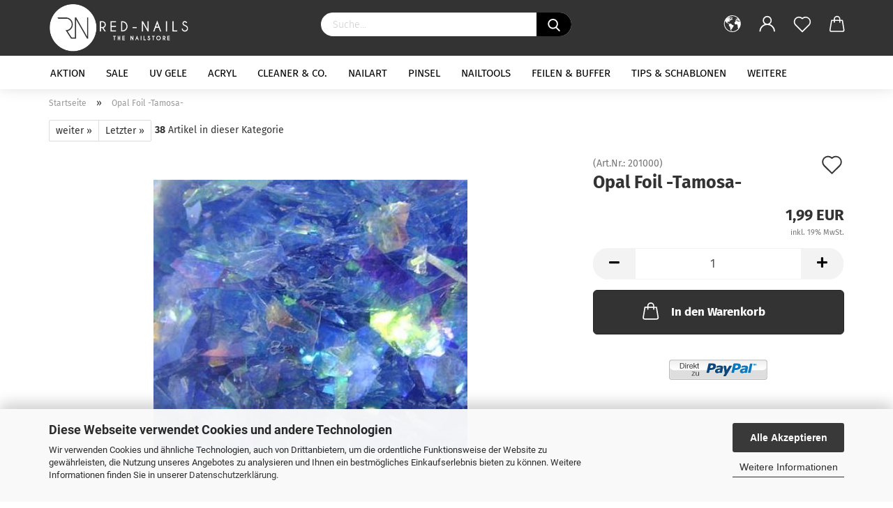

--- FILE ---
content_type: text/html; charset=utf-8
request_url: https://www.red-nails.de/de/Nailart/Glitter/Opal-Foil--Tamosa-.html
body_size: 12960
content:
<!DOCTYPE html> <html xmlns="http://www.w3.org/1999/xhtml" dir="ltr" lang="de"> <head> <meta name="viewport" content="width=device-width, initial-scale=1, minimum-scale=1.0, maximum-scale=1.0, user-scalable=no" /> <meta http-equiv="Content-Type" content="text/html; charset=utf-8" /> <meta name="language" content="de" /> <meta name="keywords" content="keywords,kommagetrennt" /> <title>Opal Foil -Tamosa- - Red-Nails the nailstore</title> <meta property="og:title" content="Opal Foil -Tamosa-" /> <meta property="og:site_name" content="Red-Nails the nailstore" /> <meta property="og:locale" content="de_DE" /> <meta property="og:type" content="product" /> <meta property="og:description" content="Wunderschöne, edle Nailarteffekte! Wer will sie nicht?

Mit der Opal Foil lassen sich herrliche Effekte zaubern.
Je nach Lichteinfall bekommen Sie einen edlen Opal Schimmer..." /> <meta property="og:image" content="https://www.red-nails.de/images/product_images/info_images/dunkelblau - tamos.jpg" /> <base href="https://www.red-nails.de/" /> <link rel="shortcut icon" href="https://www.red-nails.de/images/logos/favicon.ico" type="image/x-icon" /> <link id="main-css" type="text/css" rel="stylesheet" href="public/theme/styles/system/main.min.css?bust=1675008484" /> <meta name="robots" content="index,follow" /> <link rel="canonical" href="https://www.red-nails.de/de/Nailart/Glitter/Opal-Foil--Tamosa-.html" /> <meta property="og:url" content="https://www.red-nails.de/de/Nailart/Glitter/Opal-Foil--Tamosa-.html"> <script src="https://cdn.by.wonderpush.com/sdk/1.1/wonderpush-loader.min.js" async></script> <script type="text/javascript">
window.WonderPush = window.WonderPush || [];
WonderPush.push(["init", {
    webKey: "b0abdd39b206798886b79880e9b2a6ba49ce7dc3fb82d022a6d0e523f2dd6b55",
}]);
</script> </head> <body class="page-product-info" data-gambio-namespace="https://www.red-nails.de/public/theme/javascripts/system" data-jse-namespace="https://www.red-nails.de/JSEngine/build" data-gambio-controller="initialize" data-gambio-widget="input_number responsive_image_loader transitions header image_maps modal history dropdown core_workarounds anchor" data-input_number-separator="," data-xycons-namespace="https://www.red-nails.de/GXModules/Xycons" > <div id="outer-wrapper" > <header id="header" class="navbar"> <div class="inside"> <div class="row"> <div class="navbar-header" data-gambio-widget="mobile_menu"> <a class="navbar-brand" href="https://www.red-nails.de/de/" title="Red-Nails the nailstore"> <img id="main-header-logo" class="img-responsive" src="https://www.red-nails.de/images/logos/logo_shop_fronted__logo.png" alt="Red-Nails the nailstore-Logo"> </a> <button type="button" class="navbar-toggle cart-icon" data-toggle="cart"> <svg width="24" xmlns="http://www.w3.org/2000/svg" viewBox="0 0 40 40"><defs><style>.cls-1{fill:none;}</style></defs><title>cart</title><g id="Ebene_2" data-name="Ebene 2"><g id="Ebene_1-2" data-name="Ebene 1"><path d="M31,13.66a1.08,1.08,0,0,0-1.07-1H26.08V11.28a6.31,6.31,0,0,0-12.62,0v1.36H9.27a1,1,0,0,0-1,1L5.21,32A3.8,3.8,0,0,0,9,35.8H30.19A3.8,3.8,0,0,0,34,31.94Zm-15.42-1V11.28a4.2,4.2,0,0,1,8.39,0v1.35Zm-1.06,5.59a1.05,1.05,0,0,0,1.06-1.06v-2.4H24v2.4a1.06,1.06,0,0,0,2.12,0v-2.4h2.84L31.86,32a1.68,1.68,0,0,1-1.67,1.68H9a1.67,1.67,0,0,1-1.68-1.61l2.94-17.31h3.19v2.4A1.06,1.06,0,0,0,14.51,18.22Z"/></g></g></svg> <span class="cart-products-count hidden">
            0
        </span> </button> </div> <div class="navbar-search collapse"> <form action="de/advanced_search_result.php" method="get" data-gambio-widget="live_search"> <div class="navbar-search-input-group input-group"> <div class="navbar-search-input-group-btn input-group-btn custom-dropdown" data-dropdown-trigger-change="false" data-dropdown-trigger-no-change="false"> </div> <button type="submit"> <img src="public/theme/images/svgs/search.svg" class="gx-search-input svg--inject" alt=""> </button> <input type="text" name="keywords" placeholder="Suche..." class="form-control search-input" autocomplete="off" /> </div> <input type="hidden" value="1" name="inc_subcat" /> <div class="search-result-container"></div> </form> </div> <div class="navbar-secondary hidden-xs"> <div id="topbar-container"> <div class=""> <nav class="navbar-inverse" data-gambio-widget="menu link_crypter" data-menu-switch-element-position="false" data-menu-events='{"desktop": ["click"], "mobile": ["click"]}' data-menu-ignore-class="dropdown-menu"> <ul class="nav navbar-nav "> <li class="dropdown navbar-topbar-item first"> <a href="#" class="dropdown-toggle" data-toggle-hover="dropdown"> <span class="hidden-xs"> <svg width="24" xmlns="http://www.w3.org/2000/svg" viewBox="0 0 40 40"><defs><style>.cls-1{fill:none;}</style></defs><title></title><g id="Ebene_2" data-name="Ebene 2"><g id="Ebene_1-2" data-name="Ebene 1"><polygon points="27.01 11.12 27.04 11.36 26.68 11.43 26.63 11.94 27.06 11.94 27.63 11.88 27.92 11.53 27.61 11.41 27.44 11.21 27.18 10.8 27.06 10.21 26.58 10.31 26.44 10.52 26.44 10.75 26.68 10.91 27.01 11.12"/><polygon points="26.6 11.31 26.62 10.99 26.34 10.87 25.94 10.96 25.65 11.44 25.65 11.74 25.99 11.74 26.6 11.31"/><path d="M18.47,12.66l-.09.22H18v.22h.1l0,.11.25,0,.16-.1.05-.21h.21l.08-.17-.19,0Z"/><polygon points="17.38 13.05 17.37 13.27 17.67 13.24 17.7 13.03 17.52 12.88 17.38 13.05"/><path d="M35.68,19.83a12.94,12.94,0,0,0-.07-1.39,15.83,15.83,0,0,0-1.06-4.35l-.12-.31a16,16,0,0,0-3-4.63l-.25-.26c-.24-.25-.48-.49-.73-.72a16,16,0,0,0-21.59.07,15.08,15.08,0,0,0-1.83,2,16,16,0,1,0,28.21,13.5c.08-.31.14-.62.2-.94a16.2,16.2,0,0,0,.25-2.8C35.69,19.94,35.68,19.89,35.68,19.83Zm-3-6.39.1-.1c.12.23.23.47.34.72H33l-.29,0Zm-2.31-2.79V9.93c.25.27.5.54.73.83l-.29.43h-1L29.73,11ZM11.06,8.87v0h.32l0-.1h.52V9l-.15.21h-.72v-.3Zm.51.72.35-.06s0,.32,0,.32l-.72.05-.14-.17Zm22.12,6.35H32.52l-.71-.53-.75.07v.46h-.24l-.26-.19-1.3-.33v-.84l-1.65.13L27.1,15h-.65l-.32,0-.8.44v.83l-1.62,1.17.14.51h.33l-.09.47-.23.09,0,1.24,1.41,1.6h.61l0-.1H27l.32-.29h.62l.34.34.93.1-.12,1.23,1,1.82-.54,1,0,.48.43.43v1.17l.56.76v1h.49a14.67,14.67,0,0,1-24.9-15V13.8l.52-.64c.18-.35.38-.68.59-1l0,.27-.61.74c-.19.35-.36.72-.52,1.09v.84l.61.29v1.16l.58,1,.48.08.06-.35-.56-.86-.11-.84h.33l.14.86.81,1.19L8.31,18l.51.79,1.29.31v-.2l.51.07,0,.37.4.07.62.17.88,1,1.12.09.11.91-.76.54,0,.81-.11.5,1.11,1.4.09.47s.4.11.45.11.9.65.9.65v2.51l.31.09-.21,1.16.51.68-.09,1.15.67,1.19.87.76.88,0,.08-.29-.64-.54,0-.27.11-.32,0-.34h-.44l-.22-.28.36-.35,0-.26-.4-.11,0-.25.58-.08.87-.42.29-.54.92-1.17-.21-.92L20,27l.84,0,.57-.45.18-1.76.63-.8.11-.52-.57-.18-.38-.62H20.09l-1-.39,0-.74L18.67,21l-.93,0-.53-.84-.48-.23,0,.26-.87.05-.32-.44-.9-.19-.74.86-1.18-.2-.08-1.32-.86-.14.35-.65-.1-.37-1.12.75-.71-.09-.25-.55.15-.57.39-.72.9-.45H13.1v.53l.63.29L13.67,16l.45-.45L15,15l.06-.42L16,13.6l1-.53L16.86,13l.65-.61.24.06.11.14.25-.28.06,0-.27,0-.28-.09v-.27l.15-.12h.32l.15.07.12.25.16,0v0h0L19,12l.07-.22.25.07v.24l-.24.16h0l0,.26.82.25h.19v-.36l-.65-.29,0-.17.54-.18,0-.52-.56-.34,0-.86-.77.37h-.28l.07-.65-1-.25L17,9.83v1l-.78.25-.31.65-.34.06v-.84l-.73-.1-.36-.24-.15-.53,1.31-.77.64-.2.06.43h.36l0-.22.37-.05V9.17l-.16-.07,0-.22.46,0,.27-.29,0,0h0l.09-.09,1-.12.43.36L18,9.28l1.42.33.19-.47h.62l.22-.42L20,8.61V8.09l-1.38-.61-.95.11-.54.28,0,.68-.56-.08-.09-.38.54-.49-1,0-.28.09L15.68,8l.37.06L16,8.39l-.62,0-.1.24-.9,0a2.22,2.22,0,0,0-.06-.51l.71,0,.54-.52-.3-.15-.39.38-.65,0-.39-.53H13L12.12,8h.79l.07.24-.2.19.88,0,.13.32-1,0-.05-.24-.62-.14-.33-.18h-.74A14.66,14.66,0,0,1,29.38,9l-.17.32-.68.26-.29.31.07.36.35,0,.21.53.6-.24.1.7h-.18l-.49-.07-.55.09-.53.75-.76.12-.11.65.32.07-.1.42-.75-.15-.69.15-.15.39.12.8.41.19h.68l.46,0,.14-.37.72-.93.47.1.47-.42.08.32,1.15.78-.14.19-.52,0,.2.28.32.07.37-.16V14l.17-.09-.13-.14-.77-.42-.2-.57h.64l.2.2.55.47,0,.57.57.61.21-.83.39-.22.08.68.38.42h.76a12.23,12.23,0,0,1,.4,1.16ZM12.42,11.27l.38-.18.35.08-.12.47-.38.12Zm2,1.1v.3h-.87l-.33-.09.08-.21.42-.18h.58v.18Zm.41.42v.29l-.22.14-.27,0v-.48Zm-.25-.12v-.35l.3.28Zm.14.7v.29l-.21.21h-.47l.08-.32.22,0,0-.11Zm-1.16-.58h.48l-.62.87-.26-.14.06-.37Zm2,.48v.29h-.46L15,13.37v-.26h0Zm-.43-.39.13-.14.23.14-.18.15Zm18.79,3.8,0-.06c0,.09,0,.17.05.25Z"/><path d="M6.18,13.8v.45c.16-.37.33-.74.52-1.09Z"/></g></g></svg> <span class="topbar-label"></span> </span> <span class="visible-xs-block"> <span class="topbar-label">&nbsp;Lieferland</span> </span> </a> <ul class="level_2 dropdown-menu"> <li> <form action="/de/Nailart/Glitter/Opal-Foil--Tamosa-.html" method="POST" class="form-horizontal"> <div class="form-group"> <label for="countries-select">Lieferland</label> <select name="switch_country" class="form-control" id="countries-select"> <option value="BE" >Belgien</option> <option value="DE" selected>Deutschland</option> <option value="DK" >Dänemark</option> <option value="FI" >Finnland</option> <option value="FR" >Frankreich</option> <option value="GR" >Griechenland</option> <option value="IT" >Italien</option> <option value="NL" >Niederlande</option> <option value="NO" >Norwegen</option> <option value="AT" >Österreich</option> <option value="PL" >Polen</option> <option value="CH" >Schweiz</option> <option value="ES" >Spanien</option> <option value="CZ" >Tschechische Republik</option> <option value="GB" >Vereinigtes Königreich</option> </select> </div> <div class="dropdown-footer row"> <input type="submit" class="btn btn-primary btn-block" value="Speichern" title="Speichern" /> </div> </form> </li> </ul> </li> <li class="dropdown navbar-topbar-item"> <a title="Anmeldung" href="/de/Nailart/Glitter/Opal-Foil--Tamosa-.html#" class="dropdown-toggle" data-toggle-hover="dropdown"> <span class="language-code hidden-xs"> <svg width="24" xmlns="http://www.w3.org/2000/svg" viewBox="0 0 40 40"><defs><style>.cls-1{fill:none;}</style></defs><title></title><g id="Ebene_2" data-name="Ebene 2"><g id="Ebene_1-2" data-name="Ebene 1"><path d="M30.21,24.43a15,15,0,0,0-5.68-3.56,8.64,8.64,0,1,0-9.78,0,15,15,0,0,0-5.68,3.56A14.87,14.87,0,0,0,4.7,35H7a12.61,12.61,0,0,1,25.22,0h2.34A14.88,14.88,0,0,0,30.21,24.43ZM19.64,20.06A6.31,6.31,0,1,1,26,13.75,6.31,6.31,0,0,1,19.64,20.06Z"/></g></g></svg> </span> <span class="visible-xs-inline"> <span class="fa fa-user-o"></span> </span> <span class="topbar-label">Kundenlogin</span> </a> <ul class="dropdown-menu dropdown-menu-login arrow-top"> <li class="arrow"></li> <li class="dropdown-header hidden-xs">Kundenlogin</li> <li> <form action="https://www.red-nails.de/de/login.php?action=process" method="post" class="form-horizontal"> <input type="hidden" name="return_url" value="https://www.red-nails.de/de/Nailart/Glitter/Opal-Foil--Tamosa-.html"> <input type="hidden" name="return_url_hash" value="f645dcebaad5a4414232cdcdbf22a0b5852b49e66e730d8c26841acd25a88a89"> <div class="form-group"> <input autocomplete="username" type="email" id="box-login-dropdown-login-username" class="form-control" placeholder="E-Mail" name="email_address" /> </div> <div class="form-group"> <input autocomplete="current-password" type="password" id="box-login-dropdown-login-password" class="form-control" placeholder="Passwort" name="password" /> </div> <div class="dropdown-footer row"> <input type="submit" class="btn btn-primary btn-block" value="Anmelden" /> <ul> <li> <a title="Konto erstellen" href="https://www.red-nails.de/de/shop.php?do=CreateRegistree">
												Konto erstellen
											</a> </li> <li> <a title="Passwort vergessen?" href="https://www.red-nails.de/de/password_double_opt.php">
												Passwort vergessen?
											</a> </li> </ul> </div> </form> </li> </ul> </li> <li class="navbar-topbar-item"> <a href="https://www.red-nails.de/de/wish_list.php" class="dropdown-toggle" title="Merkzettel anzeigen"> <span class="language-code hidden-xs"> <svg width="24" xmlns="http://www.w3.org/2000/svg" viewBox="0 0 40 40"><defs><style>.cls-1{fill:none;}</style></defs><title></title><g id="Ebene_2" data-name="Ebene 2"><g id="Ebene_1-2" data-name="Ebene 1"><path d="M19.19,36a1.16,1.16,0,0,0,1.62,0l12.7-12.61A10,10,0,0,0,20,8.7,10,10,0,0,0,6.5,23.42ZM8.12,10.91a7.6,7.6,0,0,1,5.49-2.26A7.46,7.46,0,0,1,19,10.88l0,0,.18.18a1.15,1.15,0,0,0,1.63,0l.18-.18A7.7,7.7,0,0,1,31.89,21.79L20,33.58,8.12,21.79A7.74,7.74,0,0,1,8.12,10.91Z"/></g></g></svg> </span> <span class="visible-xs-inline"> <span class="fa fa-heart-o"></span> </span> <span class="topbar-label">Merkzettel</span> </a> </li> <li class="dropdown navbar-topbar-item topbar-cart" data-gambio-widget="cart_dropdown"> <a title="Warenkorb" class="dropdown-toggle" href="/de/Nailart/Glitter/Opal-Foil--Tamosa-.html#" data-toggle="cart" > <span class="cart-info-wrapper"> <svg width="24" xmlns="http://www.w3.org/2000/svg" viewBox="0 0 40 40"><defs><style>.cls-1{fill:none;}</style></defs><title></title><g id="Ebene_2" data-name="Ebene 2"><g id="Ebene_1-2" data-name="Ebene 1"><path d="M31,13.66a1.08,1.08,0,0,0-1.07-1H26.08V11.28a6.31,6.31,0,0,0-12.62,0v1.36H9.27a1,1,0,0,0-1,1L5.21,32A3.8,3.8,0,0,0,9,35.8H30.19A3.8,3.8,0,0,0,34,31.94Zm-15.42-1V11.28a4.2,4.2,0,0,1,8.39,0v1.35Zm-1.06,5.59a1.05,1.05,0,0,0,1.06-1.06v-2.4H24v2.4a1.06,1.06,0,0,0,2.12,0v-2.4h2.84L31.86,32a1.68,1.68,0,0,1-1.67,1.68H9a1.67,1.67,0,0,1-1.68-1.61l2.94-17.31h3.19v2.4A1.06,1.06,0,0,0,14.51,18.22Z"/></g></g></svg> <span class="topbar-label"> <br /> <span class="products">
                                0,00 EUR
                            </span> </span> <span class="cart-products-count edge hidden"> </span> </span> </a> </li> </ul> </nav> </div> </div> </div> </div> </div> <div id="offcanvas-cart-overlay"></div> <div id="offcanvas-cart-content"> <button data-toggle="cart" class="offcanvas-cart-close c-hamburger c-hamburger--htx"> <span></span>
			Menü
		</button> <ul class="dropdown-menu arrow-top cart-dropdown cart-empty"> <li class="arrow"></li> <li class="cart-dropdown-inside"> <div class="cart-empty">
							Sie haben noch keine Artikel in Ihrem Warenkorb.
						</div> </li> </ul> </div> <noscript> <div class="alert alert-danger noscript-notice">
			JavaScript ist in Ihrem Browser deaktiviert. Aktivieren Sie JavaScript, um alle Funktionen des Shops nutzen und alle Inhalte sehen zu können.
		</div> </noscript> <div id="categories"> <div class="navbar-collapse collapse"> <nav class="navbar-default navbar-categories" data-gambio-widget="menu"> <ul class="level-1 nav navbar-nav"> <li class="level-1-child" data-id="370"> <a class="dropdown-toggle" href="https://www.red-nails.de/de/aktion/" title="Aktion">
                                
                                    Aktion
                                
                                                            </a> </li> <li class="level-1-child" data-id="311"> <a class="dropdown-toggle" href="https://www.red-nails.de/de/Angebote---Sale/" title="SALE">
                                
                                    SALE
                                
                                                            </a> </li> <li class="dropdown level-1-child" data-id="198"> <a class="dropdown-toggle" href="https://www.red-nails.de/de/UV-Gele/" title="UV Gele">
                                
                                    UV Gele
                                
                                                            </a> <ul data-level="2" class="level-2 dropdown-menu dropdown-menu-child"> <li class="enter-category hidden-sm hidden-md hidden-lg show-more"> <a class="dropdown-toggle" href="https://www.red-nails.de/de/UV-Gele/" title="UV Gele">
                                                    
                                                        UV Gele anzeigen
                                                    
                                                </a> </li> <li class="dropdown level-2-child"> <a href="https://www.red-nails.de/de/UV-Gele/UV-Gele-Fluxan/" title="UV Gele">
                                                        UV Gele
                                                    </a> <ul data-level="3" class="level-3 dropdown-menu dropdown-menu-child"> <li class="enter-category"> <a href="https://www.red-nails.de/de/UV-Gele/UV-Gele-Fluxan/" title="UV Gele" class="dropdown-toggle">
                                                                    UV Gele anzeigen
                                                                </a> </li> <li class="level-3-child"> <a href="https://www.red-nails.de/de/UV-Gele/UV-Gele-Fluxan/1-Phasen-Gel/" title="1-Phasen Gel">
                                                                            1-Phasen Gel
                                                                        </a> </li> <li class="level-3-child"> <a href="https://www.red-nails.de/de/UV-Gele/UV-Gele-Fluxan/Cover--Buildergele/" title="Cover-/Buildergele">
                                                                            Cover-/Buildergele
                                                                        </a> </li> <li class="level-3-child"> <a href="https://www.red-nails.de/de/UV-Gele/UV-Gele-Fluxan/Frenchgele/" title="Frenchgele">
                                                                            Frenchgele
                                                                        </a> </li> <li class="level-3-child"> <a href="https://www.red-nails.de/de/UV-Gele/UV-Gele-Fluxan/Versieglungsgele/" title="Versieglungsgele">
                                                                            Versieglungsgele
                                                                        </a> </li> </ul> </li> <li class="level-2-child"> <a href="https://www.red-nails.de/de/UV-Gele/Farbgel-Artisti/" title="Farbgel Artisti">
                                                        Farbgel Artisti
                                                    </a> </li> <li class="level-2-child"> <a href="https://www.red-nails.de/de/UV-Gele/polygel/" title="Polygel">
                                                        Polygel
                                                    </a> </li> <li class="level-2-child"> <a href="https://www.red-nails.de/de/UV-Gele/GX-Gelpolish-System/" title="GX Gelpolish System">
                                                        GX Gelpolish System
                                                    </a> </li> <li class="level-2-child"> <a href="https://www.red-nails.de/de/UV-Gele/gel-spezialitaeten/" title="Gel-Spezialitäten">
                                                        Gel-Spezialitäten
                                                    </a> </li> <li class="enter-category hidden-more hidden-xs"> <a class="dropdown-toggle col-xs-6" href="https://www.red-nails.de/de/UV-Gele/" title="UV Gele">UV Gele anzeigen</a> <span class="close-menu-container col-xs-6"> <span class="close-flyout"><i class="fa fa-close"></i></span> </span> </li> </ul> </li> <li class="dropdown level-1-child" data-id="237"> <a class="dropdown-toggle" href="https://www.red-nails.de/de/Acryl/" title="Acryl">
                                
                                    Acryl
                                
                                                            </a> <ul data-level="2" class="level-2 dropdown-menu dropdown-menu-child"> <li class="enter-category hidden-sm hidden-md hidden-lg show-more"> <a class="dropdown-toggle" href="https://www.red-nails.de/de/Acryl/" title="Acryl">
                                                    
                                                        Acryl anzeigen
                                                    
                                                </a> </li> <li class="level-2-child"> <a href="https://www.red-nails.de/de/Acryl/Impression-Modellagepowder/" title="Impression Modellagepowder">
                                                        Impression Modellagepowder
                                                    </a> </li> <li class="level-2-child"> <a href="https://www.red-nails.de/de/Acryl/Impression-Liquid/" title="Impression Liquid">
                                                        Impression Liquid
                                                    </a> </li> <li class="dropdown level-2-child"> <a href="https://www.red-nails.de/de/Acryl/Impression-Colourpowders/" title="Impression Colourpowders">
                                                        Impression Colourpowders
                                                    </a> <ul data-level="3" class="level-3 dropdown-menu dropdown-menu-child"> <li class="enter-category"> <a href="https://www.red-nails.de/de/Acryl/Impression-Colourpowders/" title="Impression Colourpowders" class="dropdown-toggle">
                                                                    Impression Colourpowders anzeigen
                                                                </a> </li> <li class="level-3-child"> <a href="https://www.red-nails.de/de/Acryl/Impression-Colourpowders/impression-colorpowders-unifarben/" title="UNIfarben">
                                                                            UNIfarben
                                                                        </a> </li> <li class="level-3-child"> <a href="https://www.red-nails.de/de/Acryl/Impression-Colourpowders/Metallized-Colorpowders/" title="Metallized Colorpowders">
                                                                            Metallized Colorpowders
                                                                        </a> </li> <li class="level-3-child"> <a href="https://www.red-nails.de/de/Acryl/Impression-Colourpowders/Glitter-Colorpowders/" title="Glitter Colorpowders">
                                                                            Glitter Colorpowders
                                                                        </a> </li> <li class="level-3-child"> <a href="https://www.red-nails.de/de/Acryl/Impression-Colourpowders/NEON-Colorpowders/" title="NEON Colorpowders">
                                                                            NEON Colorpowders
                                                                        </a> </li> <li class="level-3-child"> <a href="https://www.red-nails.de/de/Acryl/Impression-Colourpowders/Shimmer-Colorpowders/" title="Shimmer Colorpowders">
                                                                            Shimmer Colorpowders
                                                                        </a> </li> </ul> </li> <li class="level-2-child"> <a href="https://www.red-nails.de/de/Acryl/Impression-Acryl-Sets/" title="Impression Acryl Sets">
                                                        Impression Acryl Sets
                                                    </a> </li> <li class="level-2-child"> <a href="https://www.red-nails.de/de/Acryl/Acryl-Accessoires/" title="Acryl-Accessoires">
                                                        Acryl-Accessoires
                                                    </a> </li> <li class="enter-category hidden-more hidden-xs"> <a class="dropdown-toggle col-xs-6" href="https://www.red-nails.de/de/Acryl/" title="Acryl">Acryl anzeigen</a> <span class="close-menu-container col-xs-6"> <span class="close-flyout"><i class="fa fa-close"></i></span> </span> </li> </ul> </li> <li class="level-1-child" data-id="375"> <a class="dropdown-toggle" href="https://www.red-nails.de/de/cleaner-co/" title="Cleaner &amp; Co.">
                                
                                    Cleaner &amp; Co.
                                
                                                            </a> </li> <li class="dropdown level-1-child" data-id="199"> <a class="dropdown-toggle" href="https://www.red-nails.de/de/Nailart/" title="Nailart">
                                
                                    Nailart
                                
                                                            </a> <ul data-level="2" class="level-2 dropdown-menu dropdown-menu-child"> <li class="enter-category hidden-sm hidden-md hidden-lg show-more"> <a class="dropdown-toggle" href="https://www.red-nails.de/de/Nailart/" title="Nailart">
                                                    
                                                        Nailart anzeigen
                                                    
                                                </a> </li> <li class="level-2-child"> <a href="https://www.red-nails.de/de/Nailart/nailarttools/" title="Nailarttools">
                                                        Nailarttools
                                                    </a> </li> <li class="dropdown level-2-child"> <a href="https://www.red-nails.de/de/Nailart/Pigmente/" title="Pigmente">
                                                        Pigmente
                                                    </a> <ul data-level="3" class="level-3 dropdown-menu dropdown-menu-child"> <li class="enter-category"> <a href="https://www.red-nails.de/de/Nailart/Pigmente/" title="Pigmente" class="dropdown-toggle">
                                                                    Pigmente anzeigen
                                                                </a> </li> <li class="level-3-child"> <a href="https://www.red-nails.de/de/Nailart/Pigmente/Fairy-Dust-Slujda/" title="Fairy Dust / Slujda">
                                                                            Fairy Dust / Slujda
                                                                        </a> </li> </ul> </li> <li class="level-2-child"> <a href="https://www.red-nails.de/de/Nailart/shapes/" title="Shapes">
                                                        Shapes
                                                    </a> </li> <li class="level-2-child"> <a href="https://www.red-nails.de/de/Nailart/stamping-co/" title="Stamping & Co.">
                                                        Stamping & Co.
                                                    </a> </li> <li class="level-2-child"> <a href="https://www.red-nails.de/de/Nailart/strass-co/" title="Strass & Co.">
                                                        Strass & Co.
                                                    </a> </li> <li class="level-2-child"> <a href="https://www.red-nails.de/de/Nailart/Folien/" title="Folien & Co.">
                                                        Folien & Co.
                                                    </a> </li> <li class="level-2-child"> <a href="https://www.red-nails.de/de/Nailart/stamping-sticker-magnete/" title="Sticker">
                                                        Sticker
                                                    </a> </li> <li class="enter-category hidden-more hidden-xs"> <a class="dropdown-toggle col-xs-6" href="https://www.red-nails.de/de/Nailart/" title="Nailart">Nailart anzeigen</a> <span class="close-menu-container col-xs-6"> <span class="close-flyout"><i class="fa fa-close"></i></span> </span> </li> </ul> </li> <li class="dropdown level-1-child" data-id="226"> <a class="dropdown-toggle" href="https://www.red-nails.de/de/Pinsel/" title="Pinsel">
                                
                                    Pinsel
                                
                                                            </a> <ul data-level="2" class="level-2 dropdown-menu dropdown-menu-child"> <li class="enter-category hidden-sm hidden-md hidden-lg show-more"> <a class="dropdown-toggle" href="https://www.red-nails.de/de/Pinsel/" title="Pinsel">
                                                    
                                                        Pinsel anzeigen
                                                    
                                                </a> </li> <li class="level-2-child"> <a href="https://www.red-nails.de/de/Pinsel/Gelpinsel/" title="Gelpinsel">
                                                        Gelpinsel
                                                    </a> </li> <li class="level-2-child"> <a href="https://www.red-nails.de/de/Pinsel/Acrylpinsel/" title="Acrylpinsel">
                                                        Acrylpinsel
                                                    </a> </li> <li class="level-2-child"> <a href="https://www.red-nails.de/de/Pinsel/polygel-pinsel/" title="PolyGel Pinsel">
                                                        PolyGel Pinsel
                                                    </a> </li> <li class="level-2-child"> <a href="https://www.red-nails.de/de/Pinsel/Nailartpinsel/" title="Nailartpinsel">
                                                        Nailartpinsel
                                                    </a> </li> <li class="enter-category hidden-more hidden-xs"> <a class="dropdown-toggle col-xs-6" href="https://www.red-nails.de/de/Pinsel/" title="Pinsel">Pinsel anzeigen</a> <span class="close-menu-container col-xs-6"> <span class="close-flyout"><i class="fa fa-close"></i></span> </span> </li> </ul> </li> <li class="dropdown level-1-child" data-id="200"> <a class="dropdown-toggle" href="https://www.red-nails.de/de/Zubehoer/" title="Nailtools">
                                
                                    Nailtools
                                
                                                            </a> <ul data-level="2" class="level-2 dropdown-menu dropdown-menu-child"> <li class="enter-category hidden-sm hidden-md hidden-lg show-more"> <a class="dropdown-toggle" href="https://www.red-nails.de/de/Zubehoer/" title="Nailtools">
                                                    
                                                        Nailtools anzeigen
                                                    
                                                </a> </li> <li class="level-2-child"> <a href="https://www.red-nails.de/de/Zubehoer/fraeseraufsaetze/" title="Fräseraufsätze">
                                                        Fräseraufsätze
                                                    </a> </li> <li class="level-2-child"> <a href="https://www.red-nails.de/de/Zubehoer/praesentation/" title="Präsentation">
                                                        Präsentation
                                                    </a> </li> <li class="level-2-child"> <a href="https://www.red-nails.de/de/Zubehoer/werkzeuge-co/" title="Werkzeuge & Co.">
                                                        Werkzeuge & Co.
                                                    </a> </li> <li class="enter-category hidden-more hidden-xs"> <a class="dropdown-toggle col-xs-6" href="https://www.red-nails.de/de/Zubehoer/" title="Nailtools">Nailtools anzeigen</a> <span class="close-menu-container col-xs-6"> <span class="close-flyout"><i class="fa fa-close"></i></span> </span> </li> </ul> </li> <li class="level-1-child" data-id="233"> <a class="dropdown-toggle" href="https://www.red-nails.de/de/Feilen---Buffer/" title="Feilen &amp; Buffer">
                                
                                    Feilen &amp; Buffer
                                
                                                            </a> </li> <li class="dropdown level-1-child" data-id="229"> <a class="dropdown-toggle" href="https://www.red-nails.de/de/Tips---Schablonen/" title="Tips &amp; Schablonen">
                                
                                    Tips &amp; Schablonen
                                
                                                            </a> <ul data-level="2" class="level-2 dropdown-menu dropdown-menu-child"> <li class="enter-category hidden-sm hidden-md hidden-lg show-more"> <a class="dropdown-toggle" href="https://www.red-nails.de/de/Tips---Schablonen/" title="Tips &amp; Schablonen">
                                                    
                                                        Tips & Schablonen anzeigen
                                                    
                                                </a> </li> <li class="dropdown level-2-child"> <a href="https://www.red-nails.de/de/Tips---Schablonen/Tips/" title="Tips">
                                                        Tips
                                                    </a> <ul data-level="3" class="level-3 dropdown-menu dropdown-menu-child"> <li class="enter-category"> <a href="https://www.red-nails.de/de/Tips---Schablonen/Tips/" title="Tips" class="dropdown-toggle">
                                                                    Tips anzeigen
                                                                </a> </li> <li class="level-3-child"> <a href="https://www.red-nails.de/de/Tips---Schablonen/Tips/Clear-Tips/" title="Clear Tips">
                                                                            Clear Tips
                                                                        </a> </li> <li class="level-3-child"> <a href="https://www.red-nails.de/de/Tips---Schablonen/Tips/Natural-Tips/" title="Natural Tips">
                                                                            Natural Tips
                                                                        </a> </li> <li class="level-3-child"> <a href="https://www.red-nails.de/de/Tips---Schablonen/Tips/French-Tips/" title="French Tips">
                                                                            French Tips
                                                                        </a> </li> <li class="level-3-child"> <a href="https://www.red-nails.de/de/Tips---Schablonen/Tips/nailies-fullcover-tips/" title="NAILIES - Fullcover Tips">
                                                                            NAILIES - Fullcover Tips
                                                                        </a> </li> </ul> </li> <li class="level-2-child"> <a href="https://www.red-nails.de/de/Tips---Schablonen/Schablonen/" title="Schablonen">
                                                        Schablonen
                                                    </a> </li> <li class="enter-category hidden-more hidden-xs"> <a class="dropdown-toggle col-xs-6" href="https://www.red-nails.de/de/Tips---Schablonen/" title="Tips &amp; Schablonen">Tips & Schablonen anzeigen</a> <span class="close-menu-container col-xs-6"> <span class="close-flyout"><i class="fa fa-close"></i></span> </span> </li> </ul> </li> <li class="level-1-child" data-id="369"> <a class="dropdown-toggle" href="https://www.red-nails.de/de/studiodekoration/" title="StudioDekoration">
                                
                                    StudioDekoration
                                
                                                            </a> </li> <li class="custom custom-entries hidden-xs"> </li> <li class="dropdown dropdown-more" style="display: none"> <a class="dropdown-toggle" href="#" title="">
                        Weitere
                    </a> <ul class="level-2 dropdown-menu ignore-menu"></ul> </li> </ul> </nav> </div> </div> </header> <button id="meco-overlay-menu-toggle" data-toggle="menu" class="c-hamburger c-hamburger--htx visible-xs-block"> <span></span> Menü
    </button> <div id="meco-overlay-menu"> <div class="meco-overlay-menu-search"> <div class=" collapse"> <form action="de/advanced_search_result.php" method="get" data-gambio-widget="live_search"> <div class="- "> <div class="--btn -btn custom-dropdown" data-dropdown-trigger-change="false" data-dropdown-trigger-no-change="false"> </div> <button type="submit"> <img src="public/theme/images/svgs/search.svg" class="gx-search-input svg--inject" alt=""> </button> <input type="text" name="keywords" placeholder="Suche..." class="form-control search-input" autocomplete="off" /> </div> <input type="hidden" value="1" name="inc_subcat" /> <div class="search-result-container"></div> </form> </div> </div> </div> <div id="wrapper"> <div class="row"> <div id="main"> <div class="main-inside"> <script type="application/ld+json">{"@context":"https:\/\/schema.org","@type":"BreadcrumbList","itemListElement":[{"@type":"ListItem","position":1,"name":"Startseite","item":"https:\/\/www.red-nails.de\/"},{"@type":"ListItem","position":2,"name":"Opal Foil -Tamosa-","item":"https:\/\/www.red-nails.de\/de\/Nailart\/Glitter\/Opal-Foil--Tamosa-.html"}]}</script> <div id="breadcrumb_navi"> <span class="breadcrumbEntry"> <a href="https://www.red-nails.de/" class="headerNavigation"> <span>Startseite</span> </a> </span> <span class="breadcrumbSeparator"> &raquo; </span> <span class="breadcrumbEntry"> <span>Opal Foil -Tamosa-</span> </span> </div> <div id="shop-top-banner"> </div> <div id="product_navigation" class="panel-pagination"> <nav> <ul class="pagination"> <li> <a href="de/profiles.html">weiter &raquo;</a> </li> <li> <a href="de/logospiegel.html">Letzter &raquo;</a> </li> </ul> <span><strong>38</strong> Artikel in dieser Kategorie</span> </nav> </div> <script type="application/ld+json">
			{"@context":"http:\/\/schema.org","@type":"Product","name":"Opal Foil -Tamosa-","description":"Wundersch&ouml;ne, edle Nailarteffekte! Wer will sie nicht?    Mit der Opal Foil lassen sich herrliche Effekte zaubern.  Je nach Lichteinfall bekommen Sie einen edlen Opal Schimmer...","image":["https:\/\/www.red-nails.de\/images\/product_images\/info_images\/dunkelblau - tamos.jpg"],"url":"https:\/\/www.red-nails.de\/de\/Nailart\/Glitter\/Opal-Foil--Tamosa-.html","itemCondition":"NewCondition","offers":{"@type":"Offer","availability":"InStock","price":"1.99","priceCurrency":"EUR","priceSpecification":{"@type":"http:\/\/schema.org\/PriceSpecification","price":"1.99","priceCurrency":"EUR","valueAddedTaxIncluded":true},"url":"https:\/\/www.red-nails.de\/de\/Nailart\/Glitter\/Opal-Foil--Tamosa-.html","priceValidUntil":"2100-01-01 00:00:00"},"model":"201000","sku":"201000"}
		</script> <div class="product-info product-info-default row"> <div id="product_image_layer"> <div class="product-info-layer-image"> <div class="product-info-image-inside"> <script>
            
            window.addEventListener('DOMContentLoaded', function(){
				$.extend(true, $.magnificPopup.defaults, { 
					tClose: 'Schlie&szlig;en (Esc)', // Alt text on close button
					tLoading: 'L&auml;dt...', // Text that is displayed during loading. Can contain %curr% and %total% keys
					
					gallery: { 
						tPrev: 'Vorgänger (Linke Pfeiltaste)', // Alt text on left arrow
						tNext: 'Nachfolger (Rechte Pfeiltaste)', // Alt text on right arrow
						tCounter: '%curr% von %total%' // Markup for "1 of 7" counter
						
					}
				});
			});
            
		</script> <div> <div id="product-info-layer-image" class="swiper-container" data-gambio-_widget="swiper" data-swiper-target="" data-swiper-controls="#product-info-layer-thumbnails" data-swiper-slider-options='{"breakpoints": [], "pagination": ".js-product-info-layer-image-pagination", "nextButton": ".js-product-info-layer-image-button-next", "prevButton": ".js-product-info-layer-image-button-prev", "effect": "fade", "autoplay": null, "initialSlide": ""}' > <div class="swiper-wrapper" > <div class="swiper-slide" > <div class="swiper-slide-inside "> <img class="img-responsive" src="images/product_images/popup_images/dunkelblau - tamos.jpg" alt="Opal Foil -Tamosa-" title="Opal Foil -Tamosa-" data-magnifier-src="images/product_images/original_images/dunkelblau - tamos.jpg" /> </div> </div> </div> <script type="text/mustache">
					<template>
						
							{{#.}}
								<div class="swiper-slide {{className}}">
									<div class="swiper-slide-inside">
										<img {{{srcattr}}} alt="{{title}}" title="{{title}}" />
									</div>
								</div>
							{{/.}}
						
					</template>
				</script> </div> </div> </div> </div> </div> <div class="container-fluid no-gallery-image"> <div class="row"> <div class="product-info-content col-xs-12" data-gambio-widget="cart_handler" data-cart_handler-page="product-info"> <div class="row"> <div class="clearfix"> <div class="container"> <div class="row"> <div class="product-info-title-mobile  col-xs-12 visible-xs-block visible-sm-block"> <span>Opal Foil -Tamosa-</span> <div class="rating-model-row"> <div class="product-model model-number">
        (Art.Nr.: <span class="model-number-text">201000</span>)
    </div> </div> </div> <div class="product-info-stage col-xs-12 col-md-8 centered"> <div id="image-collection-container"> <div class="product-info-image has-zoom" data-gambio-widget="image_gallery magnifier" data-magnifier-target=".magnifier-target"> <div class="product-info-image-inside"> <script>
            
            window.addEventListener('DOMContentLoaded', function(){
				$.extend(true, $.magnificPopup.defaults, { 
					tClose: 'Schlie&szlig;en (Esc)', // Alt text on close button
					tLoading: 'L&auml;dt...', // Text that is displayed during loading. Can contain %curr% and %total% keys
					
					gallery: { 
						tPrev: 'Vorgänger (Linke Pfeiltaste)', // Alt text on left arrow
						tNext: 'Nachfolger (Rechte Pfeiltaste)', // Alt text on right arrow
						tCounter: '%curr% von %total%' // Markup for "1 of 7" counter
						
					}
				});
			});
            
		</script> <div> <div id="product_image_swiper" class="swiper-container" data-gambio-widget="swiper" data-swiper-target="" data-swiper-controls="#product_thumbnail_swiper, #product_thumbnail_swiper_mobile" data-swiper-slider-options='{"breakpoints": [], "pagination": ".js-product_image_swiper-pagination", "nextButton": ".js-product_image_swiper-button-next", "prevButton": ".js-product_image_swiper-button-prev", "effect": "fade", "autoplay": null}' > <div class="swiper-wrapper" > <div class="swiper-slide" > <div class="swiper-slide-inside "> <a href="images/product_images/original_images/dunkelblau - tamos.jpg" title="Opal Foil -Tamosa-"> <img class="img-responsive" src="images/product_images/info_images/dunkelblau - tamos.jpg" alt="Opal Foil -Tamosa-" title="Opal Foil -Tamosa-" data-magnifier-src="images/product_images/original_images/dunkelblau - tamos.jpg" /> </a> </div> </div> </div> <script type="text/mustache">
					<template>
						
							{{#.}}
								<div class="swiper-slide {{className}}">
									<div class="swiper-slide-inside">
										<img {{{srcattr}}} alt="{{title}}" title="{{title}}" />
									</div>
								</div>
							{{/.}}
						
					</template>
				</script> </div> </div> </div> <input type="hidden" id="current-gallery-hash" value="b15749bfc65253ae029be4980c5c232d"> </div> </div> </div> <div class="product-info-details col-xs-12 col-md-4" data-gambio-widget="product_min_height_fix"> <div class="loading-overlay"></div> <div class="magnifier-overlay"></div> <div class="magnifier-target"> <div class="preloader"></div> </div> <form action="de/product_info.php?gm_boosted_product=Nailart%2FGlitter%2FOpal-Foil--Tamosa-&amp;language=de&amp;products_id=1969&amp;action=add_product" class="form-horizontal js-product-form product-info"> <input type="hidden" id="update-gallery-hash" name="galleryHash" value=""> <div class="rating-model-row"> <div class="hidden-xs hidden-sm product-rating"> </div> <div class="hidden-xs hidden-sm product-model model-number">
	    (Art.Nr.: <span class="model-number-text">201000</span>)
    </div> </div> <a href="#" class="wishlist-button btn-wishlist" title="Auf den Merkzettel"> <svg xmlns="http://www.w3.org/2000/svg" viewBox="0 0 40 40"><defs><style>.cls-1{fill:none;}</style></defs><title>wishlist</title><g id="Ebene_2" data-name="Ebene 2"><g id="Ebene_1-2" data-name="Ebene 1"><rect class="cls-1" width="40" height="40"/><path d="M19.19,36a1.16,1.16,0,0,0,1.62,0l12.7-12.61A10,10,0,0,0,20,8.7,10,10,0,0,0,6.5,23.42ZM8.12,10.91a7.6,7.6,0,0,1,5.49-2.26A7.46,7.46,0,0,1,19,10.88l0,0,.18.18a1.15,1.15,0,0,0,1.63,0l.18-.18A7.7,7.7,0,0,1,31.89,21.79L20,33.58,8.12,21.79A7.74,7.74,0,0,1,8.12,10.91Z"/></g></g></svg> <span class="sr-only">Auf den Merkzettel</span> </a> <h1 class="product-info-title-desktop  hidden-xs hidden-sm">Opal Foil -Tamosa-</h1> <div class="product-definitions"> <div class="additional-fields-wrapper"> </div> </div> <div class="modifiers-selection"> </div> <div class="cart-error-msg alert alert-danger" role="alert"></div> <div class="price-container"> <div class="price-calc-container" id="attributes-calc-price"> <div class="current-price-container">
		
							1,99 EUR
					
			</div> <p class="tax-shipping-text text-small">
			inkl. 19% MwSt.
		</p> <div class="row"> <input type="hidden" name="products_id" id="products-id" value="1969" /> <div class="input-number" data-type="float" data-stepping="1"> <div class="input-group"> <a class="btn btn-default btn-lg btn-minus"><span class="fa fa-minus"></span></a> <input type="number" step="1" class="form-control input-lg pull-right js-calculate-qty" value="1" id="attributes-calc-quantity" name="products_qty" /> <a class="input-group-btn btn btn-default btn-lg btn-plus"><span class="fa fa-plus"></span></a> </div> </div> <div class="button-container"> <button name="btn-add-to-cart" type="submit" class="btn btn-lg btn-buy btn-block js-btn-add-to-cart" title="In den Warenkorb" > <svg xmlns="http://www.w3.org/2000/svg" viewBox="0 0 40 40"><defs><style>.cls-1{fill:none;}</style></defs><title>cart</title><g id="Ebene_2" data-name="Ebene 2"><g id="Ebene_1-2" data-name="Ebene 1"><rect class="cls-1" width="40" height="40"/><path d="M31,13.66a1.08,1.08,0,0,0-1.07-1H26.08V11.28a6.31,6.31,0,0,0-12.62,0v1.36H9.27a1,1,0,0,0-1,1L5.21,32A3.8,3.8,0,0,0,9,35.8H30.19A3.8,3.8,0,0,0,34,31.94Zm-15.42-1V11.28a4.2,4.2,0,0,1,8.39,0v1.35Zm-1.06,5.59a1.05,1.05,0,0,0,1.06-1.06v-2.4H24v2.4a1.06,1.06,0,0,0,2.12,0v-2.4h2.84L31.86,32a1.68,1.68,0,0,1-1.67,1.68H9a1.67,1.67,0,0,1-1.68-1.61l2.94-17.31h3.19v2.4A1.06,1.06,0,0,0,14.51,18.22Z"/></g></g></svg>
        In den Warenkorb
    </button> <button name="btn-add-to-cart-fake" onClick="void(0)" class="btn-add-to-cart-fake btn btn-lg btn-buy btn-block " value="" title="In den Warenkorb" style="display: none; margin-top: 0" >In den Warenkorb</button> </div> <div class="paypal-ec-button-container"> <img class="paypal-ec-button" src="https://www.red-nails.de/images/icons/paypal/SilverBtn_DE.png" alt="PayPal ECS" data-gambio-widget="paypal_ec_button" data-paypal_ec_button-page="product" data-paypal_ec_button-redirect="false" data-paypal_ec_button-display-cart="false"/> </div> <div class="product-info-links"> </div> <script id="product-details-text-phrases" type="application/json">
				{
					"productsInCartSuffix": " Artikel im Warenkorb", "showCart": "Warenkorb anzeigen"
				}
			</script> </div> <div class="paypal-installments paypal-installments-product" data-ppinst-pos="product"></div> <div id="easycredit-ratenrechner-product" class="easycredit-rr-container" data-easycredithub-namespace="GXModules/Gambio/Hub/Build/Shop/Themes/All/Javascript/easycredithub" data-easycredithub-widget="easycreditloader"></div> </div> </div> </form> </div> </div> </div> </div> <div class="clearfix product-info-content-wrapper"> <div class="container"> <div class="row"> <div class="product-info-description col-md-8" data-gambio-widget="tabs"> <div class="nav-tabs-container has-multi-tabs" data-gambio-widget="tabs"> <ul class="nav nav-tabs"> <li class="active"> <a href="#" title="Beschreibung" onclick="return false">
												Beschreibung
											</a> </li> <li id="reviews-tab"> <a href="#" title="" onclick="return false">
											Kundenrezensionen 										</a> </li> </ul> <div class="tab-content"> <div class="tab-pane active"> <div class="tab-heading"> <a href="#" onclick="return false">Beschreibung</a> </div> <div class="tab-body active"> <b>Wundersch&ouml;ne, edle Nailarteffekte! Wer will sie nicht?<br /> <br />
Mit der Opal Foil lassen sich herrliche Effekte zaubern.<br />
Je nach Lichteinfall bekommen Sie einen edlen Opal Schimmer...</b> </div> </div> <div class="tab-pane"> <div class="tab-heading"> <a href="#" onclick="return false">Kundenrezensionen </a> </div> <div class="tab-body"> <div class="product-info-rating-heading"> <div class="average">
        0,0
    </div> <span class="rating-stars rating-stars-0" title="Bisher wurden keine Rezensionen zu diesem Produkt abgegeben"> <span class="gm-star"></span> <span class="gm-star"></span> <span class="gm-star"></span> <span class="gm-star"></span> <span class="gm-star"></span> <span class="rating-stars-mask"> <span class="rating-stars-inside"> <span class="gm-star"></span> <span class="gm-star"></span> <span class="gm-star"></span> <span class="gm-star"></span> <span class="gm-star"></span> </span> </span> </span> </div> <div id="product-ratings" class="product-info-rating"> <div data-gambio-widget="more_text"> <p class="no-rating-hint">Leider sind noch keine Bewertungen vorhanden. Seien Sie der Erste, der das Produkt bewertet.</p> <p class="no-login-hint">Sie müssen angemeldet sein um eine Bewertung abgeben zu können. <a href="login.php">Anmelden</a></p> </div> </div> </div> </div> </div> </div> </div> </div> </div> </div> </div> </div> </div> </div> <div class="product-info-listings container clearfix" data-gambio-widget="product_hover"> </div> </div> </div> </div> <aside id="right"> </aside> </div> </div> <footer id="footer"> <div class="inside"> <div class="row"> <div class="footer-col-2"> <div class="box box-content panel panel-default"> <div class="panel-heading"> <div class="panel-title footer-column-title">
                        Sofortkontakt
					</div> </div> <div class="panel-body">
                    INDESIGNFACTORY GmbH<br />
Herdfeldstr. 16<br />
73061 Ebersbach<br />
Telefon: +49 (0) 7163 90 80 180<br />
E-Mail: shop@red-nails.de
				</div> </div> </div> <div class="footer-col-1"> <div class="box box-content panel panel-default"> <div class="panel-heading"> <span class="panel-title footer-column-title">Mehr über...</span> </div> <div class="panel-body"> <nav> <ul class="nav"> <li> <a href="https://www.red-nails.de/de/info/impressum.html" title="Impressum">
													Impressum
												</a> </li> <li> <a href="https://www.red-nails.de/de/info/allgemeine-geschaeftsbedingungen.html" title="AGB">
													AGB
												</a> </li> <li> <a href="https://www.red-nails.de/de/info/Versand-und-Zahlungsbedingungen.html" title="Versand- & Zahlungsbedingungen">
													Versand- & Zahlungsbedingungen
												</a> </li> <li> <a href="https://www.red-nails.de/de/info/Widerrufsrecht-und-Muster-Widerrufsformular.html" title="Widerrufsrecht & Muster-Widerrufsformular">
													Widerrufsrecht & Muster-Widerrufsformular
												</a> </li> <li> <a href="https://www.red-nails.de/de/info/privatsphaere-und-datenschutz.html" title="Privatsphäre und Datenschutz">
													Privatsphäre und Datenschutz
												</a> </li> <li> <a href="https://www.red-nails.de/de/info/callback-service.html" title="Callback Service">
													Callback Service
												</a> </li> <li> <a href="https://www.red-nails.de/de/info/mein-kontakt.html" title="Kontakt">
													Kontakt
												</a> </li> </ul> <ul class="nav"> <li><a href="javascript:;" trigger-cookie-consent-panel>Cookie Einstellungen</a></li> </ul> </nav> </div> </div> </div> <div class="footer-col-3"> <div class="box box-content panel panel-default"> <div class="panel-heading"> <div class="panel-title footer-column-title">
										Zahlung und Versand
									</div> </div> <div class="panel-body"> <img src="templates/Honeygrid/img/payment_paypal.png" alt="" width="48" height="29" border="0"> <img src="templates/Honeygrid/img/payment_sofortueberweisung3.png" alt="" width="48" height="29" border="0"> <img src="templates/Honeygrid/img/payment_prepaid.png" alt="" width="48" height="29" border="0"> <img src="templates/Honeygrid/img/versand_postnachnahme.png" alt="" width="48" height="29" border="0"> <img src="templates/Honeygrid/img/payment_amex.png" alt="" width="48" height="29" border="0"> <img src="templates/Honeygrid/img/payment_mastercard.png" alt="" width="48" height="29" border="0"> <img src="templates/Honeygrid/img/payment_visa.png" alt="" width="48" height="29" border="0"> <img src="templates/Honeygrid/img/versand_dhl2.png" alt="" width="48" height="29" border="0"> </div> </div> </div> <div class="footer-col-4"> <div class="box box-content panel panel-default"> <div class="panel-heading"> <div class="panel-title footer-column-title">
										Streitbeilegungs-Plattform
									</div> </div> <div class="panel-body"> <p>
	Die EU Kommission stellt eine Plattform f&uuml;r au&szlig;ergerichtliche Streitschlichtung bereit. Verbrauchern gibt dies k&uuml;nftig die M&ouml;glichkeit, Streitigkeiten im Zusammenhang mit ihrer Online Bestellung zun&auml;chst au&szlig;ergerichtlich zu kl&auml;ren. Die Streitbeilegungs-Plattform finden Sie hier: <a href="https://ec.europa.eu/consumers/odr/" target="_blank">https://ec.europa.eu/consumers/odr/</a> Unsere E-Mail f&uuml;r Verbraucherbeschwerden lautet: shop@red-nails.de
</p> </div> </div> </div> </div> </div> <div class="footer-bottom">&copy; RED-NAILS 2026</div> </footer> </div> <a class="pageup" data-gambio-widget="pageup" title="Nach oben" href="#"> </a> <div class="layer" style="display: none;"> <div id="magnific_wrapper"> <div class="modal-dialog"> <div class="modal-content">
						{{#title}}
						<div class="modal-header"> <span class="modal-title">{{title}}</span> </div>
						{{/title}}
		
						<div class="modal-body">
							{{{items.src}}}
						</div>
		
						{{#showButtons}}
						<div class="modal-footer">
							{{#buttons}}
							<button type="button" id="button_{{index}}_{{uid}}" data-index="{{index}}" class="btn {{class}}" >{{name}}</button>
							{{/buttons}}
						</div>
						{{/showButtons}}
					</div> </div> </div> <div id="modal_prompt"> <div>
					{{#content}}
					<div class="icon">&nbsp;</div> <p>{{.}}</p>
					{{/content}}
					<form name="prompt" action="#"> <input type="text" name="input" value="{{value}}" autocomplete="off" /> </form> </div> </div> <div id="modal_alert"> <div class="white-popup">
					{{#content}}
					<div class="icon">&nbsp;</div> <p>{{{.}}}</p>
					{{/content}}
				</div> </div> </div> <input type='hidden' id='page_namespace' value='PRODUCT_INFO'/><script src="public/theme/javascripts/system/init-de.min.js?bust=bee8e7eeeeabf96b3c573d60c894bda8" data-page-token="1a4cf15fd1408cdc05748f15ffc2265e" id="init-js"></script> <script src="public/theme/javascripts/system/Global/scripts.js?bust=bee8e7eeeeabf96b3c573d60c894bda8"></script> <script src='GXModules/Gambio/Widgets/Build/Map/Shop/Javascript/MapWidget.min.js'></script> <script async type="text/javascript" src="/gm/javascript/GMCounter.js"></script> <script id="oil-configuration" type="application/configuration">
			{
			  "config_version": 1,
			  "advanced_settings": true,
			  "timeout": 0,
			  "iabVendorListUrl": "https://www.red-nails.de/shop.php?do=CookieConsentPanelVendorListAjax/List",
			  "locale": {
				"localeId": "deDE_01",
				"version": 1,
				"texts": {
				  "label_intro_heading": "Diese Webseite verwendet Cookies und andere Technologien",
				  "label_intro": "Wir verwenden Cookies und ähnliche Technologien, auch von Drittanbietern, um die ordentliche Funktionsweise der Website zu gewährleisten, die Nutzung unseres Angebotes zu analysieren und Ihnen ein bestmögliches Einkaufserlebnis bieten zu können. Weitere Informationen finden Sie in unserer <a href='shop_content.php?coID=2'>Datenschutzerklärung</a>.",
				  "label_button_yes": "Speichern",
				  "label_button_yes_all": "Alle Akzeptieren",
				  "label_button_advanced_settings": "Weitere Informationen",
				  "label_cpc_heading": "Cookie Einstellungen",
				  "label_cpc_activate_all": "Alle aktivieren",
				  "label_cpc_deactivate_all": "Alle deaktivieren",
				  "label_nocookie_head": "Keine Cookies erlaubt.",
				  "label_nocookie_text": "Bitte aktivieren Sie Cookies in den Einstellungen Ihres Browsers."
				}
			  }
			}

		</script> <script src="GXModules/Gambio/CookieConsentPanel/Shop/Javascript/oil.js"></script> <script>!function(e){var n={};function t(o){if(n[o])return n[o].exports;var r=n[o]={i:o,l:!1,exports:{}};return e[o].call(r.exports,r,r.exports,t),r.l=!0,r.exports}t.m=e,t.c=n,t.d=function(e,n,o){t.o(e,n)||Object.defineProperty(e,n,{configurable:!1,enumerable:!0,get:o})},t.r=function(e){Object.defineProperty(e,"__esModule",{value:!0})},t.n=function(e){var n=e&&e.__esModule?function(){return e.default}:function(){return e};return t.d(n,"a",n),n},t.o=function(e,n){return Object.prototype.hasOwnProperty.call(e,n)},t.p="/",t(t.s=115)}({115:function(e,n,t){"use strict";!function(e,n){e.__cmp||(e.__cmp=function(){function t(e){if(e){var t=!0,r=n.querySelector('script[type="application/configuration"]#oil-configuration');if(null!==r&&r.text)try{var a=JSON.parse(r.text);a&&a.hasOwnProperty("gdpr_applies_globally")&&(t=a.gdpr_applies_globally)}catch(e){}e({gdprAppliesGlobally:t,cmpLoaded:o()},!0)}}function o(){return!(!e.AS_OIL||!e.AS_OIL.commandCollectionExecutor)}var r=[],a=function(n,a,c){if("ping"===n)t(c);else{var i={command:n,parameter:a,callback:c};r.push(i),o()&&e.AS_OIL.commandCollectionExecutor(i)}};return a.commandCollection=r,a.receiveMessage=function(n){var a=n&&n.data&&n.data.__cmpCall;if(a)if("ping"===a.command)t(function(e,t){var o={__cmpReturn:{returnValue:e,success:t,callId:a.callId}};n.source.postMessage(o,n.origin)});else{var c={callId:a.callId,command:a.command,parameter:a.parameter,event:n};r.push(c),o()&&e.AS_OIL.commandCollectionExecutor(c)}},function(n){(e.attachEvent||e.addEventListener)("message",function(e){n.receiveMessage(e)},!1)}(a),function e(){if(!(n.getElementsByName("__cmpLocator").length>0))if(n.body){var t=n.createElement("iframe");t.style.display="none",t.name="__cmpLocator",n.body.appendChild(t)}else setTimeout(e,5)}(),a}())}(window,document)}});</script> <script src="GXModules/Gambio/CookieConsentPanel/Shop/Javascript/GxCookieConsent.js"></script> </body> </html>